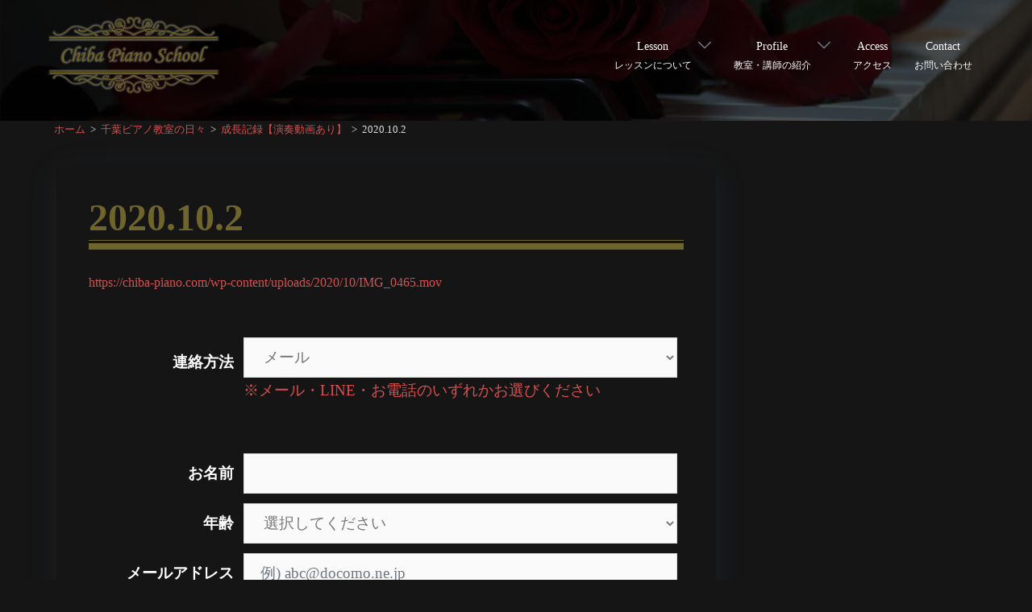

--- FILE ---
content_type: text/html; charset=UTF-8
request_url: https://chiba-piano.com/blog/20201002-1382/img_0465
body_size: 19798
content:
<!DOCTYPE html>
<html dir="ltr" lang="ja" prefix="og: https://ogp.me/ns#">
<head>
<meta charset="UTF-8">
<meta name="viewport" content="width=device-width, initial-scale=1">
<!--
-->
<!-- Google tag (gtag.js) --><script async src="https://www.googletagmanager.com/gtag/js?id=UA-159283914-1"></script><script>window.dataLayer = window.dataLayer || [];function gtag(){dataLayer.push(arguments);}gtag('js', new Date());gtag('config', 'UA-159283914-1');</script>
<title>2020.10.2 | 小倉北区 ピアノ教室『千葉ピアノ教室』</title>
	<style>img:is([sizes="auto" i], [sizes^="auto," i]) { contain-intrinsic-size: 3000px 1500px }</style>
	
		<!-- All in One SEO 4.9.1 - aioseo.com -->
	<meta name="robots" content="max-image-preview:large" />
	<meta name="author" content="管理者"/>
	<meta name="google-site-verification" content="uj7RGFx-n_WMNsd43C2FmpOjxVT_kaxbHtMYJ2Ff8lg" />
	<link rel="canonical" href="https://chiba-piano.com/blog/20201002-1382/img_0465" />
	<meta name="generator" content="All in One SEO (AIOSEO) 4.9.1" />
		<meta property="og:locale" content="ja_JP" />
		<meta property="og:site_name" content="小倉北区 ピアノ教室『千葉ピアノ教室』 | 北九州市小倉北区(西小倉小学校すぐそば)にあるピアノ教室です" />
		<meta property="og:type" content="article" />
		<meta property="og:title" content="2020.10.2 | 小倉北区 ピアノ教室『千葉ピアノ教室』" />
		<meta property="og:url" content="https://chiba-piano.com/blog/20201002-1382/img_0465" />
		<meta property="article:published_time" content="2020-10-03T13:47:19+00:00" />
		<meta property="article:modified_time" content="2020-10-03T13:48:00+00:00" />
		<meta name="twitter:card" content="summary_large_image" />
		<meta name="twitter:title" content="2020.10.2 | 小倉北区 ピアノ教室『千葉ピアノ教室』" />
		<script type="application/ld+json" class="aioseo-schema">
			{"@context":"https:\/\/schema.org","@graph":[{"@type":"BreadcrumbList","@id":"https:\/\/chiba-piano.com\/blog\/20201002-1382\/img_0465#breadcrumblist","itemListElement":[{"@type":"ListItem","@id":"https:\/\/chiba-piano.com#listItem","position":1,"name":"\u30db\u30fc\u30e0","item":"https:\/\/chiba-piano.com","nextItem":{"@type":"ListItem","@id":"https:\/\/chiba-piano.com\/blog\/20201002-1382\/img_0465#listItem","name":"2020.10.2"}},{"@type":"ListItem","@id":"https:\/\/chiba-piano.com\/blog\/20201002-1382\/img_0465#listItem","position":2,"name":"2020.10.2","previousItem":{"@type":"ListItem","@id":"https:\/\/chiba-piano.com#listItem","name":"\u30db\u30fc\u30e0"}}]},{"@type":"ItemPage","@id":"https:\/\/chiba-piano.com\/blog\/20201002-1382\/img_0465#itempage","url":"https:\/\/chiba-piano.com\/blog\/20201002-1382\/img_0465","name":"2020.10.2 | \u5c0f\u5009\u5317\u533a \u30d4\u30a2\u30ce\u6559\u5ba4\u300e\u5343\u8449\u30d4\u30a2\u30ce\u6559\u5ba4\u300f","inLanguage":"ja","isPartOf":{"@id":"https:\/\/chiba-piano.com\/#website"},"breadcrumb":{"@id":"https:\/\/chiba-piano.com\/blog\/20201002-1382\/img_0465#breadcrumblist"},"author":{"@id":"https:\/\/chiba-piano.com\/blog\/author\/xxxchibaadmvenoa#author"},"creator":{"@id":"https:\/\/chiba-piano.com\/blog\/author\/xxxchibaadmvenoa#author"},"datePublished":"2020-10-03T22:47:19+09:00","dateModified":"2020-10-03T22:48:00+09:00"},{"@type":"Organization","@id":"https:\/\/chiba-piano.com\/#organization","name":"\u5343\u8449\u30d4\u30a2\u30ce\u6559\u5ba4","description":"\u5317\u4e5d\u5dde\u5e02\u5c0f\u5009\u5317\u533a\u306e\u30d4\u30a2\u30ce\u6559\u5ba4\u300e\u5343\u8449\u30d4\u30a2\u30ce\u6559\u5ba4\u300f\u306f\u3001\u5c31\u5b66\u524d\u306e\u304a\u5b50\u69d8\u304b\u3089\u5927\u4eba\u30fb\u30b7\u30cb\u30a2\u307e\u3067\u3092\u5bfe\u8c61\u306b\u30aa\u30fc\u30c0\u30fc\u30e1\u30a4\u30c9\u500b\u4eba\u30ec\u30c3\u30b9\u30f3\u3092\u884c\u3046\u5317\u4e5d\u5dde\u306e\u5c0f\u5009\u5317\u533a\u306b\u3042\u308b\u30d4\u30a2\u30ce\u6559\u5ba4\u3067\u3059\u3002\u7530\u753a\u30fb\u7aea\u753a\u30fb\u5927\u624b\u753a\u30fb\u91d1\u7530\u304c\u5f92\u6b69\u570f\u5185(\u897f\u5c0f\u5009\u5c0f\u5b66\u6821\u3059\u3050\u305d\u3070)\u3002\u30ea\u30c8\u30df\u30c3\u30af\u3001\u30bd\u30eb\u30d5\u30a7\u30fc\u30b8\u30e5\u3001\u97f3\u697d\u53f2\u306b\u5bfe\u5fdc\u3002\u4f53\u9a13\u30ec\u30c3\u30b9\u30f3\u3082\u3054\u3056\u3044\u307e\u3059\u3002","url":"https:\/\/chiba-piano.com\/","logo":{"@type":"ImageObject","url":"https:\/\/chiba-piano.com\/wp-content\/uploads\/2020\/02\/logo.png","@id":"https:\/\/chiba-piano.com\/blog\/20201002-1382\/img_0465\/#organizationLogo","width":212,"height":97,"caption":"\u5343\u8449\u30d4\u30a2\u30ce\u6559\u5ba4"},"image":{"@id":"https:\/\/chiba-piano.com\/blog\/20201002-1382\/img_0465\/#organizationLogo"}},{"@type":"Person","@id":"https:\/\/chiba-piano.com\/blog\/author\/xxxchibaadmvenoa#author","url":"https:\/\/chiba-piano.com\/blog\/author\/xxxchibaadmvenoa","name":"\u7ba1\u7406\u8005"},{"@type":"WebSite","@id":"https:\/\/chiba-piano.com\/#website","url":"https:\/\/chiba-piano.com\/","name":"\u5343\u8449\u30d4\u30a2\u30ce\u6559\u5ba4\u266a\u798f\u5ca1\u770c\u5317\u4e5d\u5dde\u5e02\u5c0f\u5009\u5317\u533a\u7530\u753a","alternateName":"\u5343\u8449\u30d4\u30a2\u30ce\u6559\u5ba4\u266a\u5c0f\u5009\u5317\u533a\u306e\u30d4\u30a2\u30ce\u6559\u5ba4","description":"\u5317\u4e5d\u5dde\u5e02\u5c0f\u5009\u5317\u533a(\u897f\u5c0f\u5009\u5c0f\u5b66\u6821\u3059\u3050\u305d\u3070)\u306b\u3042\u308b\u30d4\u30a2\u30ce\u6559\u5ba4\u3067\u3059","inLanguage":"ja","publisher":{"@id":"https:\/\/chiba-piano.com\/#organization"}}]}
		</script>
		<!-- All in One SEO -->

<link rel='dns-prefetch' href='//challenges.cloudflare.com' />
<link rel='dns-prefetch' href='//fonts.googleapis.com' />
<link rel='stylesheet' id='vkExUnit_common_style-css' href='https://chiba-piano.com/wp-content/plugins/vk-all-in-one-expansion-unit/assets/css/vkExUnit_style.css?ver=9.112.4.0' type='text/css' media='all' />
<style id='vkExUnit_common_style-inline-css' type='text/css'>
:root {--ver_page_top_button_url:url(https://chiba-piano.com/wp-content/plugins/vk-all-in-one-expansion-unit/assets/images/to-top-btn-icon.svg);}@font-face {font-weight: normal;font-style: normal;font-family: "vk_sns";src: url("https://chiba-piano.com/wp-content/plugins/vk-all-in-one-expansion-unit/inc/sns/icons/fonts/vk_sns.eot?-bq20cj");src: url("https://chiba-piano.com/wp-content/plugins/vk-all-in-one-expansion-unit/inc/sns/icons/fonts/vk_sns.eot?#iefix-bq20cj") format("embedded-opentype"),url("https://chiba-piano.com/wp-content/plugins/vk-all-in-one-expansion-unit/inc/sns/icons/fonts/vk_sns.woff?-bq20cj") format("woff"),url("https://chiba-piano.com/wp-content/plugins/vk-all-in-one-expansion-unit/inc/sns/icons/fonts/vk_sns.ttf?-bq20cj") format("truetype"),url("https://chiba-piano.com/wp-content/plugins/vk-all-in-one-expansion-unit/inc/sns/icons/fonts/vk_sns.svg?-bq20cj#vk_sns") format("svg");}
.veu_promotion-alert__content--text {border: 1px solid rgba(0,0,0,0.125);padding: 0.5em 1em;border-radius: var(--vk-size-radius);margin-bottom: var(--vk-margin-block-bottom);font-size: 0.875rem;}/* Alert Content部分に段落タグを入れた場合に最後の段落の余白を0にする */.veu_promotion-alert__content--text p:last-of-type{margin-bottom:0;margin-top: 0;}
</style>
<link rel='stylesheet' id='sydney-bootstrap-css' href='https://chiba-piano.com/wp-content/themes/sydney/css/bootstrap/bootstrap.min.css?ver=1' type='text/css' media='all' />
<link rel='stylesheet' id='wp-block-library-css' href='https://chiba-piano.com/wp-includes/css/dist/block-library/style.min.css?ver=6.8.3' type='text/css' media='all' />
<style id='wp-block-library-inline-css' type='text/css'>
.wp-block-image.is-style-sydney-rounded img { border-radius:30px; }
.wp-block-gallery.is-style-sydney-rounded img { border-radius:30px; }
</style>
<link rel='stylesheet' id='aioseo/css/src/vue/standalone/blocks/table-of-contents/global.scss-css' href='https://chiba-piano.com/wp-content/plugins/all-in-one-seo-pack/dist/Lite/assets/css/table-of-contents/global.e90f6d47.css?ver=4.9.1' type='text/css' media='all' />
<style id='global-styles-inline-css' type='text/css'>
:root{--wp--preset--aspect-ratio--square: 1;--wp--preset--aspect-ratio--4-3: 4/3;--wp--preset--aspect-ratio--3-4: 3/4;--wp--preset--aspect-ratio--3-2: 3/2;--wp--preset--aspect-ratio--2-3: 2/3;--wp--preset--aspect-ratio--16-9: 16/9;--wp--preset--aspect-ratio--9-16: 9/16;--wp--preset--color--black: #000000;--wp--preset--color--cyan-bluish-gray: #abb8c3;--wp--preset--color--white: #ffffff;--wp--preset--color--pale-pink: #f78da7;--wp--preset--color--vivid-red: #cf2e2e;--wp--preset--color--luminous-vivid-orange: #ff6900;--wp--preset--color--luminous-vivid-amber: #fcb900;--wp--preset--color--light-green-cyan: #7bdcb5;--wp--preset--color--vivid-green-cyan: #00d084;--wp--preset--color--pale-cyan-blue: #8ed1fc;--wp--preset--color--vivid-cyan-blue: #0693e3;--wp--preset--color--vivid-purple: #9b51e0;--wp--preset--color--global-color-1: var(--sydney-global-color-1);--wp--preset--color--global-color-2: var(--sydney-global-color-2);--wp--preset--color--global-color-3: var(--sydney-global-color-3);--wp--preset--color--global-color-4: var(--sydney-global-color-4);--wp--preset--color--global-color-5: var(--sydney-global-color-5);--wp--preset--color--global-color-6: var(--sydney-global-color-6);--wp--preset--color--global-color-7: var(--sydney-global-color-7);--wp--preset--color--global-color-8: var(--sydney-global-color-8);--wp--preset--color--global-color-9: var(--sydney-global-color-9);--wp--preset--gradient--vivid-cyan-blue-to-vivid-purple: linear-gradient(135deg,rgba(6,147,227,1) 0%,rgb(155,81,224) 100%);--wp--preset--gradient--light-green-cyan-to-vivid-green-cyan: linear-gradient(135deg,rgb(122,220,180) 0%,rgb(0,208,130) 100%);--wp--preset--gradient--luminous-vivid-amber-to-luminous-vivid-orange: linear-gradient(135deg,rgba(252,185,0,1) 0%,rgba(255,105,0,1) 100%);--wp--preset--gradient--luminous-vivid-orange-to-vivid-red: linear-gradient(135deg,rgba(255,105,0,1) 0%,rgb(207,46,46) 100%);--wp--preset--gradient--very-light-gray-to-cyan-bluish-gray: linear-gradient(135deg,rgb(238,238,238) 0%,rgb(169,184,195) 100%);--wp--preset--gradient--cool-to-warm-spectrum: linear-gradient(135deg,rgb(74,234,220) 0%,rgb(151,120,209) 20%,rgb(207,42,186) 40%,rgb(238,44,130) 60%,rgb(251,105,98) 80%,rgb(254,248,76) 100%);--wp--preset--gradient--blush-light-purple: linear-gradient(135deg,rgb(255,206,236) 0%,rgb(152,150,240) 100%);--wp--preset--gradient--blush-bordeaux: linear-gradient(135deg,rgb(254,205,165) 0%,rgb(254,45,45) 50%,rgb(107,0,62) 100%);--wp--preset--gradient--luminous-dusk: linear-gradient(135deg,rgb(255,203,112) 0%,rgb(199,81,192) 50%,rgb(65,88,208) 100%);--wp--preset--gradient--pale-ocean: linear-gradient(135deg,rgb(255,245,203) 0%,rgb(182,227,212) 50%,rgb(51,167,181) 100%);--wp--preset--gradient--electric-grass: linear-gradient(135deg,rgb(202,248,128) 0%,rgb(113,206,126) 100%);--wp--preset--gradient--midnight: linear-gradient(135deg,rgb(2,3,129) 0%,rgb(40,116,252) 100%);--wp--preset--font-size--small: 13px;--wp--preset--font-size--medium: 20px;--wp--preset--font-size--large: 36px;--wp--preset--font-size--x-large: 42px;--wp--preset--spacing--20: 10px;--wp--preset--spacing--30: 20px;--wp--preset--spacing--40: 30px;--wp--preset--spacing--50: clamp(30px, 5vw, 60px);--wp--preset--spacing--60: clamp(30px, 7vw, 80px);--wp--preset--spacing--70: clamp(50px, 7vw, 100px);--wp--preset--spacing--80: clamp(50px, 10vw, 120px);--wp--preset--shadow--natural: 6px 6px 9px rgba(0, 0, 0, 0.2);--wp--preset--shadow--deep: 12px 12px 50px rgba(0, 0, 0, 0.4);--wp--preset--shadow--sharp: 6px 6px 0px rgba(0, 0, 0, 0.2);--wp--preset--shadow--outlined: 6px 6px 0px -3px rgba(255, 255, 255, 1), 6px 6px rgba(0, 0, 0, 1);--wp--preset--shadow--crisp: 6px 6px 0px rgba(0, 0, 0, 1);}:root { --wp--style--global--content-size: 740px;--wp--style--global--wide-size: 1140px; }:where(body) { margin: 0; }.wp-site-blocks { padding-top: var(--wp--style--root--padding-top); padding-bottom: var(--wp--style--root--padding-bottom); }.has-global-padding { padding-right: var(--wp--style--root--padding-right); padding-left: var(--wp--style--root--padding-left); }.has-global-padding > .alignfull { margin-right: calc(var(--wp--style--root--padding-right) * -1); margin-left: calc(var(--wp--style--root--padding-left) * -1); }.has-global-padding :where(:not(.alignfull.is-layout-flow) > .has-global-padding:not(.wp-block-block, .alignfull)) { padding-right: 0; padding-left: 0; }.has-global-padding :where(:not(.alignfull.is-layout-flow) > .has-global-padding:not(.wp-block-block, .alignfull)) > .alignfull { margin-left: 0; margin-right: 0; }.wp-site-blocks > .alignleft { float: left; margin-right: 2em; }.wp-site-blocks > .alignright { float: right; margin-left: 2em; }.wp-site-blocks > .aligncenter { justify-content: center; margin-left: auto; margin-right: auto; }:where(.wp-site-blocks) > * { margin-block-start: 24px; margin-block-end: 0; }:where(.wp-site-blocks) > :first-child { margin-block-start: 0; }:where(.wp-site-blocks) > :last-child { margin-block-end: 0; }:root { --wp--style--block-gap: 24px; }:root :where(.is-layout-flow) > :first-child{margin-block-start: 0;}:root :where(.is-layout-flow) > :last-child{margin-block-end: 0;}:root :where(.is-layout-flow) > *{margin-block-start: 24px;margin-block-end: 0;}:root :where(.is-layout-constrained) > :first-child{margin-block-start: 0;}:root :where(.is-layout-constrained) > :last-child{margin-block-end: 0;}:root :where(.is-layout-constrained) > *{margin-block-start: 24px;margin-block-end: 0;}:root :where(.is-layout-flex){gap: 24px;}:root :where(.is-layout-grid){gap: 24px;}.is-layout-flow > .alignleft{float: left;margin-inline-start: 0;margin-inline-end: 2em;}.is-layout-flow > .alignright{float: right;margin-inline-start: 2em;margin-inline-end: 0;}.is-layout-flow > .aligncenter{margin-left: auto !important;margin-right: auto !important;}.is-layout-constrained > .alignleft{float: left;margin-inline-start: 0;margin-inline-end: 2em;}.is-layout-constrained > .alignright{float: right;margin-inline-start: 2em;margin-inline-end: 0;}.is-layout-constrained > .aligncenter{margin-left: auto !important;margin-right: auto !important;}.is-layout-constrained > :where(:not(.alignleft):not(.alignright):not(.alignfull)){max-width: var(--wp--style--global--content-size);margin-left: auto !important;margin-right: auto !important;}.is-layout-constrained > .alignwide{max-width: var(--wp--style--global--wide-size);}body .is-layout-flex{display: flex;}.is-layout-flex{flex-wrap: wrap;align-items: center;}.is-layout-flex > :is(*, div){margin: 0;}body .is-layout-grid{display: grid;}.is-layout-grid > :is(*, div){margin: 0;}body{--wp--style--root--padding-top: 0px;--wp--style--root--padding-right: 0px;--wp--style--root--padding-bottom: 0px;--wp--style--root--padding-left: 0px;}a:where(:not(.wp-element-button)){text-decoration: underline;}:root :where(.wp-element-button, .wp-block-button__link){background-color: #32373c;border-width: 0;color: #fff;font-family: inherit;font-size: inherit;line-height: inherit;padding: calc(0.667em + 2px) calc(1.333em + 2px);text-decoration: none;}.has-black-color{color: var(--wp--preset--color--black) !important;}.has-cyan-bluish-gray-color{color: var(--wp--preset--color--cyan-bluish-gray) !important;}.has-white-color{color: var(--wp--preset--color--white) !important;}.has-pale-pink-color{color: var(--wp--preset--color--pale-pink) !important;}.has-vivid-red-color{color: var(--wp--preset--color--vivid-red) !important;}.has-luminous-vivid-orange-color{color: var(--wp--preset--color--luminous-vivid-orange) !important;}.has-luminous-vivid-amber-color{color: var(--wp--preset--color--luminous-vivid-amber) !important;}.has-light-green-cyan-color{color: var(--wp--preset--color--light-green-cyan) !important;}.has-vivid-green-cyan-color{color: var(--wp--preset--color--vivid-green-cyan) !important;}.has-pale-cyan-blue-color{color: var(--wp--preset--color--pale-cyan-blue) !important;}.has-vivid-cyan-blue-color{color: var(--wp--preset--color--vivid-cyan-blue) !important;}.has-vivid-purple-color{color: var(--wp--preset--color--vivid-purple) !important;}.has-global-color-1-color{color: var(--wp--preset--color--global-color-1) !important;}.has-global-color-2-color{color: var(--wp--preset--color--global-color-2) !important;}.has-global-color-3-color{color: var(--wp--preset--color--global-color-3) !important;}.has-global-color-4-color{color: var(--wp--preset--color--global-color-4) !important;}.has-global-color-5-color{color: var(--wp--preset--color--global-color-5) !important;}.has-global-color-6-color{color: var(--wp--preset--color--global-color-6) !important;}.has-global-color-7-color{color: var(--wp--preset--color--global-color-7) !important;}.has-global-color-8-color{color: var(--wp--preset--color--global-color-8) !important;}.has-global-color-9-color{color: var(--wp--preset--color--global-color-9) !important;}.has-black-background-color{background-color: var(--wp--preset--color--black) !important;}.has-cyan-bluish-gray-background-color{background-color: var(--wp--preset--color--cyan-bluish-gray) !important;}.has-white-background-color{background-color: var(--wp--preset--color--white) !important;}.has-pale-pink-background-color{background-color: var(--wp--preset--color--pale-pink) !important;}.has-vivid-red-background-color{background-color: var(--wp--preset--color--vivid-red) !important;}.has-luminous-vivid-orange-background-color{background-color: var(--wp--preset--color--luminous-vivid-orange) !important;}.has-luminous-vivid-amber-background-color{background-color: var(--wp--preset--color--luminous-vivid-amber) !important;}.has-light-green-cyan-background-color{background-color: var(--wp--preset--color--light-green-cyan) !important;}.has-vivid-green-cyan-background-color{background-color: var(--wp--preset--color--vivid-green-cyan) !important;}.has-pale-cyan-blue-background-color{background-color: var(--wp--preset--color--pale-cyan-blue) !important;}.has-vivid-cyan-blue-background-color{background-color: var(--wp--preset--color--vivid-cyan-blue) !important;}.has-vivid-purple-background-color{background-color: var(--wp--preset--color--vivid-purple) !important;}.has-global-color-1-background-color{background-color: var(--wp--preset--color--global-color-1) !important;}.has-global-color-2-background-color{background-color: var(--wp--preset--color--global-color-2) !important;}.has-global-color-3-background-color{background-color: var(--wp--preset--color--global-color-3) !important;}.has-global-color-4-background-color{background-color: var(--wp--preset--color--global-color-4) !important;}.has-global-color-5-background-color{background-color: var(--wp--preset--color--global-color-5) !important;}.has-global-color-6-background-color{background-color: var(--wp--preset--color--global-color-6) !important;}.has-global-color-7-background-color{background-color: var(--wp--preset--color--global-color-7) !important;}.has-global-color-8-background-color{background-color: var(--wp--preset--color--global-color-8) !important;}.has-global-color-9-background-color{background-color: var(--wp--preset--color--global-color-9) !important;}.has-black-border-color{border-color: var(--wp--preset--color--black) !important;}.has-cyan-bluish-gray-border-color{border-color: var(--wp--preset--color--cyan-bluish-gray) !important;}.has-white-border-color{border-color: var(--wp--preset--color--white) !important;}.has-pale-pink-border-color{border-color: var(--wp--preset--color--pale-pink) !important;}.has-vivid-red-border-color{border-color: var(--wp--preset--color--vivid-red) !important;}.has-luminous-vivid-orange-border-color{border-color: var(--wp--preset--color--luminous-vivid-orange) !important;}.has-luminous-vivid-amber-border-color{border-color: var(--wp--preset--color--luminous-vivid-amber) !important;}.has-light-green-cyan-border-color{border-color: var(--wp--preset--color--light-green-cyan) !important;}.has-vivid-green-cyan-border-color{border-color: var(--wp--preset--color--vivid-green-cyan) !important;}.has-pale-cyan-blue-border-color{border-color: var(--wp--preset--color--pale-cyan-blue) !important;}.has-vivid-cyan-blue-border-color{border-color: var(--wp--preset--color--vivid-cyan-blue) !important;}.has-vivid-purple-border-color{border-color: var(--wp--preset--color--vivid-purple) !important;}.has-global-color-1-border-color{border-color: var(--wp--preset--color--global-color-1) !important;}.has-global-color-2-border-color{border-color: var(--wp--preset--color--global-color-2) !important;}.has-global-color-3-border-color{border-color: var(--wp--preset--color--global-color-3) !important;}.has-global-color-4-border-color{border-color: var(--wp--preset--color--global-color-4) !important;}.has-global-color-5-border-color{border-color: var(--wp--preset--color--global-color-5) !important;}.has-global-color-6-border-color{border-color: var(--wp--preset--color--global-color-6) !important;}.has-global-color-7-border-color{border-color: var(--wp--preset--color--global-color-7) !important;}.has-global-color-8-border-color{border-color: var(--wp--preset--color--global-color-8) !important;}.has-global-color-9-border-color{border-color: var(--wp--preset--color--global-color-9) !important;}.has-vivid-cyan-blue-to-vivid-purple-gradient-background{background: var(--wp--preset--gradient--vivid-cyan-blue-to-vivid-purple) !important;}.has-light-green-cyan-to-vivid-green-cyan-gradient-background{background: var(--wp--preset--gradient--light-green-cyan-to-vivid-green-cyan) !important;}.has-luminous-vivid-amber-to-luminous-vivid-orange-gradient-background{background: var(--wp--preset--gradient--luminous-vivid-amber-to-luminous-vivid-orange) !important;}.has-luminous-vivid-orange-to-vivid-red-gradient-background{background: var(--wp--preset--gradient--luminous-vivid-orange-to-vivid-red) !important;}.has-very-light-gray-to-cyan-bluish-gray-gradient-background{background: var(--wp--preset--gradient--very-light-gray-to-cyan-bluish-gray) !important;}.has-cool-to-warm-spectrum-gradient-background{background: var(--wp--preset--gradient--cool-to-warm-spectrum) !important;}.has-blush-light-purple-gradient-background{background: var(--wp--preset--gradient--blush-light-purple) !important;}.has-blush-bordeaux-gradient-background{background: var(--wp--preset--gradient--blush-bordeaux) !important;}.has-luminous-dusk-gradient-background{background: var(--wp--preset--gradient--luminous-dusk) !important;}.has-pale-ocean-gradient-background{background: var(--wp--preset--gradient--pale-ocean) !important;}.has-electric-grass-gradient-background{background: var(--wp--preset--gradient--electric-grass) !important;}.has-midnight-gradient-background{background: var(--wp--preset--gradient--midnight) !important;}.has-small-font-size{font-size: var(--wp--preset--font-size--small) !important;}.has-medium-font-size{font-size: var(--wp--preset--font-size--medium) !important;}.has-large-font-size{font-size: var(--wp--preset--font-size--large) !important;}.has-x-large-font-size{font-size: var(--wp--preset--font-size--x-large) !important;}
:root :where(.wp-block-pullquote){font-size: 1.5em;line-height: 1.6;}
</style>
<link rel='stylesheet' id='contact-form-7-css' href='https://chiba-piano.com/wp-content/plugins/contact-form-7/includes/css/styles.css?ver=6.1.3' type='text/css' media='all' />
<link rel='stylesheet' id='venobox-css-css' href='https://chiba-piano.com/wp-content/plugins/venobox-lightbox/css/venobox.min.css?ver=1.9.3' type='text/css' media='all' />
<link rel='stylesheet' id='parent-style-css' href='https://chiba-piano.com/wp-content/themes/sydney/style.css?ver=6.8.3' type='text/css' media='all' />
<link rel='stylesheet' id='sydney-google-fonts-css' href='https://fonts.googleapis.com/css2?family=Times+New+Roman%3Awght%40600&#038;display=swap&#038;ver=20250902' type='text/css' media='all' />
<link rel='stylesheet' id='sydney-style-css' href='https://chiba-piano.com/wp-content/themes/chiba-piano-school/style.css?ver=20230821' type='text/css' media='all' />
<!--[if lte IE 9]>
<link rel='stylesheet' id='sydney-ie9-css' href='https://chiba-piano.com/wp-content/themes/sydney/css/ie9.css?ver=20250902' type='text/css' media='all' />
<![endif]-->
<link rel='stylesheet' id='sydney-style-min-css' href='https://chiba-piano.com/wp-content/themes/sydney/css/styles.min.css?ver=20250404' type='text/css' media='all' />
<style id='sydney-style-min-inline-css' type='text/css'>
.woocommerce ul.products li.product{text-align:center;}html{scroll-behavior:smooth;}.header-image{background-size:cover;}.header-image{height:150px;}.site-header.fixed{position:absolute;}:root{--sydney-global-color-1:#d65050;--sydney-global-color-2:#b73d3d;--sydney-global-color-3:#233452;--sydney-global-color-4:#00102E;--sydney-global-color-5:#6d7685;--sydney-global-color-6:#00102E;--sydney-global-color-7:#F4F5F7;--sydney-global-color-8:#dbdbdb;--sydney-global-color-9:#ffffff;}.llms-student-dashboard .llms-button-secondary:hover,.llms-button-action:hover,.read-more-gt,.widget-area .widget_fp_social a,#mainnav ul li a:hover,.sydney_contact_info_widget span,.roll-team .team-content .name,.roll-team .team-item .team-pop .team-social li:hover a,.roll-infomation li.address:before,.roll-infomation li.phone:before,.roll-infomation li.email:before,.roll-testimonials .name,.roll-button.border,.roll-button:hover,.roll-icon-list .icon i,.roll-icon-list .content h3 a:hover,.roll-icon-box.white .content h3 a,.roll-icon-box .icon i,.roll-icon-box .content h3 a:hover,.switcher-container .switcher-icon a:focus,.go-top:hover,.hentry .meta-post a:hover,#mainnav > ul > li > a.active,#mainnav > ul > li > a:hover,button:hover,input[type="button"]:hover,input[type="reset"]:hover,input[type="submit"]:hover,.text-color,.social-menu-widget a,.social-menu-widget a:hover,.archive .team-social li a,a,h1 a,h2 a,h3 a,h4 a,h5 a,h6 a,.classic-alt .meta-post a,.single .hentry .meta-post a,.content-area.modern .hentry .meta-post span:before,.content-area.modern .post-cat{color:var(--sydney-global-color-1)}.llms-student-dashboard .llms-button-secondary,.llms-button-action,.woocommerce #respond input#submit,.woocommerce a.button,.woocommerce button.button,.woocommerce input.button,.project-filter li a.active,.project-filter li a:hover,.preloader .pre-bounce1,.preloader .pre-bounce2,.roll-team .team-item .team-pop,.roll-progress .progress-animate,.roll-socials li a:hover,.roll-project .project-item .project-pop,.roll-project .project-filter li.active,.roll-project .project-filter li:hover,.roll-button.light:hover,.roll-button.border:hover,.roll-button,.roll-icon-box.white .icon,.owl-theme .owl-controls .owl-page.active span,.owl-theme .owl-controls.clickable .owl-page:hover span,.go-top,.bottom .socials li:hover a,.sidebar .widget:before,.blog-pagination ul li.active,.blog-pagination ul li:hover a,.content-area .hentry:after,.text-slider .maintitle:after,.error-wrap #search-submit:hover,#mainnav .sub-menu li:hover > a,#mainnav ul li ul:after,button,input[type="button"],input[type="reset"],input[type="submit"],.panel-grid-cell .widget-title:after,.cart-amount{background-color:var(--sydney-global-color-1)}.llms-student-dashboard .llms-button-secondary,.llms-student-dashboard .llms-button-secondary:hover,.llms-button-action,.llms-button-action:hover,.roll-socials li a:hover,.roll-socials li a,.roll-button.light:hover,.roll-button.border,.roll-button,.roll-icon-list .icon,.roll-icon-box .icon,.owl-theme .owl-controls .owl-page span,.comment .comment-detail,.widget-tags .tag-list a:hover,.blog-pagination ul li,.error-wrap #search-submit:hover,textarea:focus,input[type="text"]:focus,input[type="password"]:focus,input[type="date"]:focus,input[type="number"]:focus,input[type="email"]:focus,input[type="url"]:focus,input[type="search"]:focus,input[type="tel"]:focus,button,input[type="button"],input[type="reset"],input[type="submit"],.archive .team-social li a{border-color:var(--sydney-global-color-1)}.sydney_contact_info_widget span{fill:var(--sydney-global-color-1);}.go-top:hover svg{stroke:var(--sydney-global-color-1);}.site-header.float-header{background-color:;}@media only screen and (max-width:1024px){.site-header{background-color:;}}#mainnav ul li a,#mainnav ul li::before{color:#ffffff}#mainnav .sub-menu li a{color:#ffffff}#mainnav .sub-menu li a{background:#1c1c1c}.text-slider .maintitle,.text-slider .subtitle{color:#ffffff}body{color:#ffffff}#secondary{background-color:#151515}#secondary,#secondary a:not(.wp-block-button__link){color:#dddddd}.btn-menu .sydney-svg-icon{fill:#fcfcfc}#mainnav ul li a:hover,.main-header #mainnav .menu > li > a:hover{color:#d65050}.overlay{background-color:#000000}.page-wrap{padding-top:0;}.page-wrap{padding-bottom:0;}@media only screen and (max-width:1025px){.mobile-slide{display:block;}.slide-item{background-image:none !important;}.header-slider{}.slide-item{height:auto !important;}.slide-inner{min-height:initial;}}.go-top.show{border-radius:2px;bottom:10px;}.go-top.position-right{right:5px;}.go-top.position-left{left:5px;}.go-top{background-color:;}.go-top:hover{background-color:#ffffff;}.go-top{color:#ffffff;}.go-top svg{stroke:#ffffff;}.go-top:hover{color:;}.go-top:hover svg{stroke:;}.go-top .sydney-svg-icon,.go-top .sydney-svg-icon svg{width:15px;height:15px;}.go-top{padding:10px;}@media (min-width:992px){.site-info{font-size:16px;}}@media (min-width:576px) and (max-width:991px){.site-info{font-size:16px;}}@media (max-width:575px){.site-info{font-size:16px;}}.site-info{border-top:0;}.footer-widgets-grid{gap:30px;}@media (min-width:992px){.footer-widgets-grid{padding-top:95px;padding-bottom:95px;}}@media (min-width:576px) and (max-width:991px){.footer-widgets-grid{padding-top:60px;padding-bottom:60px;}}@media (max-width:575px){.footer-widgets-grid{padding-top:60px;padding-bottom:60px;}}@media (min-width:992px){.sidebar-column .widget .widget-title{font-size:22px;}}@media (min-width:576px) and (max-width:991px){.sidebar-column .widget .widget-title{font-size:22px;}}@media (max-width:575px){.sidebar-column .widget .widget-title{font-size:22px;}}@media (min-width:992px){.footer-widgets{font-size:16px;}}@media (min-width:576px) and (max-width:991px){.footer-widgets{font-size:16px;}}@media (max-width:575px){.footer-widgets{font-size:16px;}}.footer-widgets{background-color:#263246;}.sidebar-column .widget .widget-title{color:;}.sidebar-column .widget h1,.sidebar-column .widget h2,.sidebar-column .widget h3,.sidebar-column .widget h4,.sidebar-column .widget h5,.sidebar-column .widget h6{color:;}.sidebar-column .widget{color:#dddddd;}#sidebar-footer .widget a{color:;}#sidebar-footer .widget a:hover{color:;}.site-footer{background-color:#1d2738;}.site-info,.site-info a{color:#868990;}.site-info .sydney-svg-icon svg{fill:#868990;}.site-info{padding-top:20px;padding-bottom:20px;}@media (min-width:992px){button,.roll-button,a.button,.wp-block-button__link,.wp-block-button.is-style-outline a,input[type="button"],input[type="reset"],input[type="submit"]{padding-top:12px;padding-bottom:12px;}}@media (min-width:576px) and (max-width:991px){button,.roll-button,a.button,.wp-block-button__link,.wp-block-button.is-style-outline a,input[type="button"],input[type="reset"],input[type="submit"]{padding-top:12px;padding-bottom:12px;}}@media (max-width:575px){button,.roll-button,a.button,.wp-block-button__link,.wp-block-button.is-style-outline a,input[type="button"],input[type="reset"],input[type="submit"]{padding-top:12px;padding-bottom:12px;}}@media (min-width:992px){button,.roll-button,a.button,.wp-block-button__link,.wp-block-button.is-style-outline a,input[type="button"],input[type="reset"],input[type="submit"]{padding-left:35px;padding-right:35px;}}@media (min-width:576px) and (max-width:991px){button,.roll-button,a.button,.wp-block-button__link,.wp-block-button.is-style-outline a,input[type="button"],input[type="reset"],input[type="submit"]{padding-left:35px;padding-right:35px;}}@media (max-width:575px){button,.roll-button,a.button,.wp-block-button__link,.wp-block-button.is-style-outline a,input[type="button"],input[type="reset"],input[type="submit"]{padding-left:35px;padding-right:35px;}}button,.roll-button,a.button,.wp-block-button__link,input[type="button"],input[type="reset"],input[type="submit"]{border-radius:0;}@media (min-width:992px){button,.roll-button,a.button,.wp-block-button__link,input[type="button"],input[type="reset"],input[type="submit"]{font-size:14px;}}@media (min-width:576px) and (max-width:991px){button,.roll-button,a.button,.wp-block-button__link,input[type="button"],input[type="reset"],input[type="submit"]{font-size:14px;}}@media (max-width:575px){button,.roll-button,a.button,.wp-block-button__link,input[type="button"],input[type="reset"],input[type="submit"]{font-size:14px;}}button,.roll-button,a.button,.wp-block-button__link,input[type="button"],input[type="reset"],input[type="submit"]{text-transform:uppercase;}button,.wp-element-button,div.wpforms-container-full:not(.wpforms-block) .wpforms-form input[type=submit],div.wpforms-container-full:not(.wpforms-block) .wpforms-form button[type=submit],div.wpforms-container-full:not(.wpforms-block) .wpforms-form .wpforms-page-button,.roll-button,a.button,.wp-block-button__link,input[type="button"],input[type="reset"],input[type="submit"]{background-color:;}button:hover,.wp-element-button:hover,div.wpforms-container-full:not(.wpforms-block) .wpforms-form input[type=submit]:hover,div.wpforms-container-full:not(.wpforms-block) .wpforms-form button[type=submit]:hover,div.wpforms-container-full:not(.wpforms-block) .wpforms-form .wpforms-page-button:hover,.roll-button:hover,a.button:hover,.wp-block-button__link:hover,input[type="button"]:hover,input[type="reset"]:hover,input[type="submit"]:hover{background-color:;}button,#sidebar-footer a.wp-block-button__link,.wp-element-button,div.wpforms-container-full:not(.wpforms-block) .wpforms-form input[type=submit],div.wpforms-container-full:not(.wpforms-block) .wpforms-form button[type=submit],div.wpforms-container-full:not(.wpforms-block) .wpforms-form .wpforms-page-button,.checkout-button.button,a.button,.wp-block-button__link,input[type="button"],input[type="reset"],input[type="submit"]{color:;}button:hover,#sidebar-footer .wp-block-button__link:hover,.wp-element-button:hover,div.wpforms-container-full:not(.wpforms-block) .wpforms-form input[type=submit]:hover,div.wpforms-container-full:not(.wpforms-block) .wpforms-form button[type=submit]:hover,div.wpforms-container-full:not(.wpforms-block) .wpforms-form .wpforms-page-button:hover,.roll-button:hover,a.button:hover,.wp-block-button__link:hover,input[type="button"]:hover,input[type="reset"]:hover,input[type="submit"]:hover{color:;}.is-style-outline .wp-block-button__link,div.wpforms-container-full:not(.wpforms-block) .wpforms-form input[type=submit],div.wpforms-container-full:not(.wpforms-block) .wpforms-form button[type=submit],div.wpforms-container-full:not(.wpforms-block) .wpforms-form .wpforms-page-button,.roll-button,.wp-block-button__link.is-style-outline,button,a.button,.wp-block-button__link,input[type="button"],input[type="reset"],input[type="submit"]{border-color:;}button:hover,div.wpforms-container-full:not(.wpforms-block) .wpforms-form input[type=submit]:hover,div.wpforms-container-full:not(.wpforms-block) .wpforms-form button[type=submit]:hover,div.wpforms-container-full:not(.wpforms-block) .wpforms-form .wpforms-page-button:hover,.roll-button:hover,a.button:hover,.wp-block-button__link:hover,input[type="button"]:hover,input[type="reset"]:hover,input[type="submit"]:hover{border-color:;}.posts-layout .list-image{width:30%;}.posts-layout .list-content{width:70%;}.content-area:not(.layout4):not(.layout6) .posts-layout .entry-thumb{margin:0 0 24px 0;}.layout4 .entry-thumb,.layout6 .entry-thumb{margin:0 24px 0 0;}.layout6 article:nth-of-type(even) .list-image .entry-thumb{margin:0 0 0 24px;}.posts-layout .entry-header{margin-bottom:24px;}.posts-layout .entry-meta.below-excerpt{margin:50px 0 0;}.posts-layout .entry-meta.above-title{margin:0 0 50px;}.single .entry-header .entry-title{color:#70642d;}.single .entry-header .entry-meta,.single .entry-header .entry-meta a{color:;}@media (min-width:992px){.single .entry-meta{font-size:12px;}}@media (min-width:576px) and (max-width:991px){.single .entry-meta{font-size:12px;}}@media (max-width:575px){.single .entry-meta{font-size:12px;}}@media (min-width:992px){.single .entry-header .entry-title{font-size:48px;}}@media (min-width:576px) and (max-width:991px){.single .entry-header .entry-title{font-size:32px;}}@media (max-width:575px){.single .entry-header .entry-title{font-size:32px;}}.posts-layout .entry-post{color:#ffffff;}.posts-layout .entry-title a{color:#e64e4e;}.posts-layout .author,.posts-layout .entry-meta a{color:#6d7685;}@media (min-width:992px){.posts-layout .entry-post{font-size:16px;}}@media (min-width:576px) and (max-width:991px){.posts-layout .entry-post{font-size:16px;}}@media (max-width:575px){.posts-layout .entry-post{font-size:16px;}}@media (min-width:992px){.posts-layout .entry-meta{font-size:12px;}}@media (min-width:576px) and (max-width:991px){.posts-layout .entry-meta{font-size:12px;}}@media (max-width:575px){.posts-layout .entry-meta{font-size:12px;}}@media (min-width:992px){.posts-layout .entry-title{font-size:32px;}}@media (min-width:576px) and (max-width:991px){.posts-layout .entry-title{font-size:32px;}}@media (max-width:575px){.posts-layout .entry-title{font-size:32px;}}.single .entry-header{margin-bottom:40px;}.single .entry-thumb{margin-bottom:40px;}.single .entry-meta-above{margin-bottom:24px;}.single .entry-meta-below{margin-top:24px;}@media (min-width:992px){.custom-logo-link img{max-width:100px;}}@media (min-width:576px) and (max-width:991px){.custom-logo-link img{max-width:100px;}}@media (max-width:575px){.custom-logo-link img{max-width:100px;}}.top-header-row,.site-header-inner,.bottom-header-inner{border-bottom:0 solid rgba(255,255,255,0.1);}.main-header,.bottom-header-row{border:0;}.top-header-row{border-bottom:1px solid rgba(255,255,255,0.1);}.main-header:not(.sticky-active),.header-search-form{background-color:rgba(21,21,21,0);}.main-header.sticky-active{background-color:;}.main-header .site-title a,.main-header .site-description,.main-header #mainnav .menu > li > a,#mainnav .nav-menu > li > a,.main-header .header-contact a{color:;}.main-header .sydney-svg-icon svg,.main-header .dropdown-symbol .sydney-svg-icon svg{fill:;}.sticky-active .main-header .site-title a,.sticky-active .main-header .site-description,.sticky-active .main-header #mainnav .menu > li > a,.sticky-active .main-header .header-contact a,.sticky-active .main-header .logout-link,.sticky-active .main-header .html-item,.sticky-active .main-header .sydney-login-toggle{color:;}.sticky-active .main-header .sydney-svg-icon svg,.sticky-active .main-header .dropdown-symbol .sydney-svg-icon svg{fill:;}.bottom-header-row{background-color:;}.bottom-header-row,.bottom-header-row .header-contact a,.bottom-header-row #mainnav .menu > li > a{color:;}.bottom-header-row #mainnav .menu > li > a:hover{color:;}.bottom-header-row .header-item svg,.dropdown-symbol .sydney-svg-icon svg{fill:;}.main-header .site-header-inner,.main-header .top-header-row{padding-top:16px;padding-bottom:16px;}.bottom-header-inner{padding-top:15px;padding-bottom:15px;}.bottom-header-row #mainnav ul ul li,.main-header #mainnav ul ul li{background-color:#151515;}.bottom-header-row #mainnav ul ul li a,.bottom-header-row #mainnav ul ul li:hover a,.main-header #mainnav ul ul li:hover a,.main-header #mainnav ul ul li a{color:;}.bottom-header-row #mainnav ul ul li svg,.main-header #mainnav ul ul li svg{fill:;}.header-item .sydney-svg-icon{width:px;height:px;}.header-item .sydney-svg-icon svg{max-height:-2px;}.header-search-form{background-color:;}#mainnav .sub-menu li:hover>a,.main-header #mainnav ul ul li:hover>a{color:;}.main-header-cart .count-number{color:;}.main-header-cart .widget_shopping_cart .widgettitle:after,.main-header-cart .widget_shopping_cart .woocommerce-mini-cart__buttons:before{background-color:;}.sydney-offcanvas-menu .mainnav ul li,.mobile-header-item.offcanvas-items,.mobile-header-item.offcanvas-items .social-profile{text-align:left;}.sydney-offcanvas-menu #mainnav ul li{text-align:left;}.sydney-offcanvas-menu #mainnav ul ul a{color:;}.sydney-offcanvas-menu #mainnav > div > ul > li > a{font-size:18px;}.sydney-offcanvas-menu #mainnav ul ul li a{font-size:16px;}.sydney-offcanvas-menu .mainnav a{padding:10px 0;}#masthead-mobile{background-color:;}#masthead-mobile .site-description,#masthead-mobile a:not(.button){color:#ffffff;}#masthead-mobile svg{fill:#ffffff;}.mobile-header{padding-top:14px;padding-bottom:14px;}.sydney-offcanvas-menu{background-color:#1c1c1c;}.offcanvas-header-custom-text,.sydney-offcanvas-menu,.sydney-offcanvas-menu #mainnav a:not(.button),.sydney-offcanvas-menu a:not(.button){color:#ffffff;}.sydney-offcanvas-menu svg,.sydney-offcanvas-menu .dropdown-symbol .sydney-svg-icon svg{fill:#ffffff;}@media (min-width:992px){.site-logo{max-height:100px;}}@media (min-width:576px) and (max-width:991px){.site-logo{max-height:100px;}}@media (max-width:575px){.site-logo{max-height:100px;}}.site-title a,.site-title a:visited,.main-header .site-title a,.main-header .site-title a:visited{color:}.site-description,.main-header .site-description{color:}@media (min-width:992px){.site-title{font-size:32px;}}@media (min-width:576px) and (max-width:991px){.site-title{font-size:24px;}}@media (max-width:575px){.site-title{font-size:20px;}}@media (min-width:992px){.site-description{font-size:16px;}}@media (min-width:576px) and (max-width:991px){.site-description{font-size:16px;}}@media (max-width:575px){.site-description{font-size:16px;}}body{font-family:Hiragino Kaku Gothic ProN’ ヒラギノ角ゴ ProN W3’ Meiryo UI’ Meiryo メイリオ Osaka MS PGothic’ arial helvetica;,sans-serif;font-weight:regular;}h1,h2,h3,h4,h5,h6,.site-title{font-family:Times New Roman,sans-serif;font-weight:600;}#mainnav > div > ul > li > a{text-transform:capitalize;}@media (min-width:992px){#mainnav > div > ul > li{font-size:14px;}}@media (min-width:576px) and (max-width:991px){#mainnav > div > ul > li{font-size:14px;}}@media (max-width:575px){#mainnav > div > ul > li{font-size:14px;}}@media (min-width:992px){.header-item{font-size:14px;}}@media (min-width:576px) and (max-width:991px){.header-item{font-size:14px;}}@media (max-width:575px){.header-item{font-size:14px;}}h1,h2,h3,h4,h5,h6,.site-title{text-decoration:;text-transform:;font-style:;line-height:1.2;letter-spacing:px;}@media (min-width:992px){h1:not(.site-title){font-size:44px;}}@media (min-width:576px) and (max-width:991px){h1:not(.site-title){font-size:42px;}}@media (max-width:575px){h1:not(.site-title){font-size:32px;}}@media (min-width:992px){h2{font-size:22px;}}@media (min-width:576px) and (max-width:991px){h2{font-size:32px;}}@media (max-width:575px){h2{font-size:24px;}}@media (min-width:992px){h3{font-size:16px;}}@media (min-width:576px) and (max-width:991px){h3{font-size:24px;}}@media (max-width:575px){h3{font-size:20px;}}@media (min-width:992px){h4{font-size:14px;}}@media (min-width:576px) and (max-width:991px){h4{font-size:18px;}}@media (max-width:575px){h4{font-size:16px;}}@media (min-width:992px){h5{font-size:20px;}}@media (min-width:576px) and (max-width:991px){h5{font-size:16px;}}@media (max-width:575px){h5{font-size:16px;}}@media (min-width:992px){h6{font-size:18px;}}@media (min-width:576px) and (max-width:991px){h6{font-size:16px;}}@media (max-width:575px){h6{font-size:16px;}}p,.posts-layout .entry-post{text-decoration:}body,.posts-layout .entry-post{text-transform:;font-style:;line-height:1.68;letter-spacing:px;}@media (min-width:992px){body{font-size:16px;}}@media (min-width:576px) and (max-width:991px){body{font-size:16px;}}@media (max-width:575px){body{font-size:16px;}}@media (min-width:992px){.woocommerce div.product .product-gallery-summary .entry-title{font-size:32px;}}@media (min-width:576px) and (max-width:991px){.woocommerce div.product .product-gallery-summary .entry-title{font-size:32px;}}@media (max-width:575px){.woocommerce div.product .product-gallery-summary .entry-title{font-size:32px;}}@media (min-width:992px){.woocommerce div.product .product-gallery-summary .price .amount{font-size:24px;}}@media (min-width:576px) and (max-width:991px){.woocommerce div.product .product-gallery-summary .price .amount{font-size:24px;}}@media (max-width:575px){.woocommerce div.product .product-gallery-summary .price .amount{font-size:24px;}}.woocommerce ul.products li.product .col-md-7 > *,.woocommerce ul.products li.product .col-md-8 > *,.woocommerce ul.products li.product > *{margin-bottom:12px;}.wc-block-grid__product-onsale,span.onsale{border-radius:0;top:20px!important;left:20px!important;}.wc-block-grid__product-onsale,.products span.onsale{left:auto!important;right:20px;}.wc-block-grid__product-onsale,span.onsale{color:;}.wc-block-grid__product-onsale,span.onsale{background-color:;}ul.wc-block-grid__products li.wc-block-grid__product .wc-block-grid__product-title,ul.wc-block-grid__products li.wc-block-grid__product .woocommerce-loop-product__title,ul.wc-block-grid__products li.product .wc-block-grid__product-title,ul.wc-block-grid__products li.product .woocommerce-loop-product__title,ul.products li.wc-block-grid__product .wc-block-grid__product-title,ul.products li.wc-block-grid__product .woocommerce-loop-product__title,ul.products li.product .wc-block-grid__product-title,ul.products li.product .woocommerce-loop-product__title,ul.products li.product .woocommerce-loop-category__title,.woocommerce-loop-product__title .botiga-wc-loop-product__title{color:;}a.wc-forward:not(.checkout-button){color:;}a.wc-forward:not(.checkout-button):hover{color:;}.woocommerce-pagination li .page-numbers:hover{color:;}.woocommerce-sorting-wrapper{border-color:;}ul.products li.product-category .woocommerce-loop-category__title{text-align:center;}ul.products li.product-category > a,ul.products li.product-category > a > img{border-radius:0;}.entry-content a:not(.button):not(.elementor-button-link):not(.wp-block-button__link){color:;}.entry-content a:not(.button):not(.elementor-button-link):not(.wp-block-button__link):hover{color:;}h1{color:#ffffff;}h2{color:;}h3{color:;}h4{color:;}h5{color:;}h6{color:;}div.wpforms-container-full:not(.wpforms-block) .wpforms-form input[type=date],div.wpforms-container-full:not(.wpforms-block) .wpforms-form input[type=email],div.wpforms-container-full:not(.wpforms-block) .wpforms-form input[type=number],div.wpforms-container-full:not(.wpforms-block) .wpforms-form input[type=password],div.wpforms-container-full:not(.wpforms-block) .wpforms-form input[type=search],div.wpforms-container-full:not(.wpforms-block) .wpforms-form input[type=tel],div.wpforms-container-full:not(.wpforms-block) .wpforms-form input[type=text],div.wpforms-container-full:not(.wpforms-block) .wpforms-form input[type=url],div.wpforms-container-full:not(.wpforms-block) .wpforms-form select,div.wpforms-container-full:not(.wpforms-block) .wpforms-form textarea,input[type="text"],input[type="email"],input[type="url"],input[type="password"],input[type="search"],input[type="number"],input[type="tel"],input[type="date"],textarea,select,.woocommerce .select2-container .select2-selection--single,.woocommerce-page .select2-container .select2-selection--single,input[type="text"]:focus,input[type="email"]:focus,input[type="url"]:focus,input[type="password"]:focus,input[type="search"]:focus,input[type="number"]:focus,input[type="tel"]:focus,input[type="date"]:focus,textarea:focus,select:focus,.woocommerce .select2-container .select2-selection--single:focus,.woocommerce-page .select2-container .select2-selection--single:focus,.select2-container--default .select2-selection--single .select2-selection__rendered,.wp-block-search .wp-block-search__input,.wp-block-search .wp-block-search__input:focus{color:#767676;}div.wpforms-container-full:not(.wpforms-block) .wpforms-form input[type=date],div.wpforms-container-full:not(.wpforms-block) .wpforms-form input[type=email],div.wpforms-container-full:not(.wpforms-block) .wpforms-form input[type=number],div.wpforms-container-full:not(.wpforms-block) .wpforms-form input[type=password],div.wpforms-container-full:not(.wpforms-block) .wpforms-form input[type=search],div.wpforms-container-full:not(.wpforms-block) .wpforms-form input[type=tel],div.wpforms-container-full:not(.wpforms-block) .wpforms-form input[type=text],div.wpforms-container-full:not(.wpforms-block) .wpforms-form input[type=url],div.wpforms-container-full:not(.wpforms-block) .wpforms-form select,div.wpforms-container-full:not(.wpforms-block) .wpforms-form textarea,input[type="text"],input[type="email"],input[type="url"],input[type="password"],input[type="search"],input[type="number"],input[type="tel"],input[type="date"],textarea,select,.woocommerce .select2-container .select2-selection--single,.woocommerce-page .select2-container .select2-selection--single,.woocommerce-cart .woocommerce-cart-form .actions .coupon input[type="text"]{background-color:#fafafa;}div.wpforms-container-full:not(.wpforms-block) .wpforms-form input[type=date],div.wpforms-container-full:not(.wpforms-block) .wpforms-form input[type=email],div.wpforms-container-full:not(.wpforms-block) .wpforms-form input[type=number],div.wpforms-container-full:not(.wpforms-block) .wpforms-form input[type=password],div.wpforms-container-full:not(.wpforms-block) .wpforms-form input[type=search],div.wpforms-container-full:not(.wpforms-block) .wpforms-form input[type=tel],div.wpforms-container-full:not(.wpforms-block) .wpforms-form input[type=text],div.wpforms-container-full:not(.wpforms-block) .wpforms-form input[type=url],div.wpforms-container-full:not(.wpforms-block) .wpforms-form select,div.wpforms-container-full:not(.wpforms-block) .wpforms-form textarea,input[type="text"],input[type="email"],input[type="url"],input[type="password"],input[type="search"],input[type="number"],input[type="tel"],input[type="range"],input[type="date"],input[type="month"],input[type="week"],input[type="time"],input[type="datetime"],input[type="datetime-local"],input[type="color"],textarea,select,.woocommerce .select2-container .select2-selection--single,.woocommerce-page .select2-container .select2-selection--single,.woocommerce-account fieldset,.woocommerce-account .woocommerce-form-login,.woocommerce-account .woocommerce-form-register,.woocommerce-cart .woocommerce-cart-form .actions .coupon input[type="text"],.wp-block-search .wp-block-search__input{border-color:;}input::placeholder{color:;opacity:1;}input:-ms-input-placeholder{color:;}input::-ms-input-placeholder{color:;}img{border-radius:0;}@media (min-width:992px){.wp-caption-text,figcaption{font-size:16px;}}@media (min-width:576px) and (max-width:991px){.wp-caption-text,figcaption{font-size:16px;}}@media (max-width:575px){.wp-caption-text,figcaption{font-size:16px;}}.wp-caption-text,figcaption{color:;}
</style>
<link rel='stylesheet' id='veu-cta-css' href='https://chiba-piano.com/wp-content/plugins/vk-all-in-one-expansion-unit/inc/call-to-action/package/assets/css/style.css?ver=9.112.4.0' type='text/css' media='all' />
<link rel='stylesheet' id='cf7cf-style-css' href='https://chiba-piano.com/wp-content/plugins/cf7-conditional-fields/style.css?ver=2.6.6' type='text/css' media='all' />
<style id='block-visibility-screen-size-styles-inline-css' type='text/css'>
/* Large screens (desktops, 992px and up) */
@media ( min-width: 992px ) {
	.block-visibility-hide-large-screen {
		display: none !important;
	}
}

/* Medium screens (tablets, between 768px and 992px) */
@media ( min-width: 768px ) and ( max-width: 991.98px ) {
	.block-visibility-hide-medium-screen {
		display: none !important;
	}
}

/* Small screens (mobile devices, less than 768px) */
@media ( max-width: 767.98px ) {
	.block-visibility-hide-small-screen {
		display: none !important;
	}
}
</style>
<script type="text/javascript" src="https://chiba-piano.com/wp-includes/js/jquery/jquery.min.js?ver=3.7.1" id="jquery-core-js"></script>
<script type="text/javascript" src="https://chiba-piano.com/wp-includes/js/jquery/jquery-migrate.min.js?ver=3.4.1" id="jquery-migrate-js"></script>
<link rel="https://api.w.org/" href="https://chiba-piano.com/wp-json/" /><link rel="alternate" title="JSON" type="application/json" href="https://chiba-piano.com/wp-json/wp/v2/media/1384" /><link rel="alternate" title="oEmbed (JSON)" type="application/json+oembed" href="https://chiba-piano.com/wp-json/oembed/1.0/embed?url=https%3A%2F%2Fchiba-piano.com%2Fblog%2F20201002-1382%2Fimg_0465" />
<link rel="alternate" title="oEmbed (XML)" type="text/xml+oembed" href="https://chiba-piano.com/wp-json/oembed/1.0/embed?url=https%3A%2F%2Fchiba-piano.com%2Fblog%2F20201002-1382%2Fimg_0465&#038;format=xml" />
<link rel="preconnect" href="//fonts.googleapis.com"><link rel="preconnect" href="https://fonts.gstatic.com" crossorigin><noscript><style>.lazyload[data-src]{display:none !important;}</style></noscript><style>.lazyload{background-image:none !important;}.lazyload:before{background-image:none !important;}</style>	<style type="text/css">
		.header-image {
			background-image: url(https://chiba-piano.com/wp-content/uploads/2021/06/crop-top-img001.jpg);
			display: block;
		}
		@media only screen and (max-width: 1024px) {
			.header-inner {
				display: block;
			}
			.header-image {
				background-image: none;
				height: auto !important;
			}		
		}
	</style>
	<style type="text/css" id="custom-background-css">
body.custom-background { background-color: #151515; }
</style>
	<link rel="icon" href="https://chiba-piano.com/wp-content/uploads/2020/06/cropped-siteicon-1-32x32.png" sizes="32x32" />
<link rel="icon" href="https://chiba-piano.com/wp-content/uploads/2020/06/cropped-siteicon-1-192x192.png" sizes="192x192" />
<link rel="apple-touch-icon" href="https://chiba-piano.com/wp-content/uploads/2020/06/cropped-siteicon-1-180x180.png" />
<meta name="msapplication-TileImage" content="https://chiba-piano.com/wp-content/uploads/2020/06/cropped-siteicon-1-270x270.png" />
		<style type="text/css" id="wp-custom-css">
			.wp-block-group.boshu.has-background{padding:0 0;}
body:not(.elementor-page):not(.panel-layout) .entry-content h3.boshutxt{font-size:28px;}
h3.boshutxt a{display:flex;justify-content: center;align-items:center;position: relative;color:#FFF;width:100%;padding-top:1.2em;padding-bottom:1.2em;}
h3.boshutxt a::after{
  display: block;
  position: absolute;
  width: calc(100% - 11em);
  height: 100%;
  top: 1.15em;
  left: 11em;
  content: "NEW";
  -webkit-animation: blink 2.4s ease-in-out infinite alternate;
  -moz-animation: blink 2.4s ease-in-out infinite alternate;
  animation: blink 2.4s ease-in-out infinite alternate;
	color: #000;z-index:999;}

.menu li{text-align:center}
.menu a span::before{white-space:pre;content:"\A";}
.menu a span{font-size:12px}
.nav-links .page-numbers, .post-navigation .nav-links{background-color:#263246;color:#fff}
.post-navigation .nav-links{border-top:0}
.post-navigation .nav-links a{color:#fff;}
.nav-previous:hover,.nav-next:hover{background-color:#d65050;-webkit-transition: all 0.3s ease-in-out;transition: all 0.3s ease-in-out}
@media only screen and (max-width:780px) {
.lessonFeeBody{padding:2em 1em 0}
.lessonFeeTitle{left:10px}
.lessonFeeTxt{width:100%}
}
@media (max-width:1024px) and (min-width:781px){
  .site-header.fixed{position:absolute !important}
  .site-header{background-color:transparent !important}
  .top-titles{font-size:2.2em}
}
@media (max-width:780px){
body.home main{padding:0 .5em}
.content-area.no-sidebar{padding-left:5px;padding-right:5px}
.content-area .hentry{padding:10px}
.site-header.fixed{position:static !important}
.site-header{background-color:rgba(0,0,0,0.9) !important}
.top-titles{font-size:2em}
}
.recital2020-template-default.single .single-meta{display:none}
.recital2020-template-default.single .nav-links .page-numbers,.recital2020-template-default.single .post-navigation{display:none}
		</style>
		<!-- [ VK All in One Expansion Unit Article Structure Data ] --><script type="application/ld+json">{"@context":"https://schema.org/","@type":"Article","headline":"2020.10.2","image":"","datePublished":"2020-10-03T22:47:19+09:00","dateModified":"2020-10-03T22:48:00+09:00","author":{"@type":"","name":"管理者","url":"https://chiba-piano.com/","sameAs":""}}</script><!-- [ / VK All in One Expansion Unit Article Structure Data ] --></head>
<body class="attachment wp-singular attachment-template-default single single-attachment postid-1384 attachmentid-1384 attachment-quicktime custom-background wp-theme-sydney wp-child-theme-chiba-piano-school menu-inline post-name-img_0465 post-type-attachment" itemscope="itemscope" itemtype="https://schema.org/WebPage">

<span id="toptarget"></span>



<div id="page" class="hfeed site">
	<a class="skip-link screen-reader-text" href="#content">コンテンツへスキップ</a>

					<header id="masthead" class="site-header" role="banner" itemscope="itemscope" itemtype="https://schema.org/WPHeader">
				<div class="header-wrap">
					<div class="fw-menu-container">
						<div class="row">
							<div class="col-md-4 col-sm-8 col-xs-12">
																					
								<a href="https://chiba-piano.com/" title="小倉北区 ピアノ教室『千葉ピアノ教室』"><img width="150" height="97" class="site-logo lazyload" src="[data-uri]" alt="小倉北区 ピアノ教室『千葉ピアノ教室』" itemscope itemtype="https://schema.org/Brand" data-src="https://chiba-piano.com/wp-content/uploads/2020/02/logo.png" decoding="async" data-eio-rwidth="212" data-eio-rheight="97" /><noscript><img width="150" height="97" class="site-logo" src="https://chiba-piano.com/wp-content/uploads/2020/02/logo.png" alt="小倉北区 ピアノ教室『千葉ピアノ教室』" itemscope itemtype="https://schema.org/Brand" data-eio="l" /></noscript></a>
																						</div>
							<div class="col-md-8 col-sm-4 col-xs-12">
								<div class="btn-menu" ><span class="screen-reader-text">トグルメニュー</span><i class="sydney-svg-icon"><svg xmlns="http://www.w3.org/2000/svg" viewBox="0 0 448 512"><path d="M16 132h416c8.837 0 16-7.163 16-16V76c0-8.837-7.163-16-16-16H16C7.163 60 0 67.163 0 76v40c0 8.837 7.163 16 16 16zm0 160h416c8.837 0 16-7.163 16-16v-40c0-8.837-7.163-16-16-16H16c-8.837 0-16 7.163-16 16v40c0 8.837 7.163 16 16 16zm0 160h416c8.837 0 16-7.163 16-16v-40c0-8.837-7.163-16-16-16H16c-8.837 0-16 7.163-16 16v40c0 8.837 7.163 16 16 16z" /></svg></i></div>
								<nav id="mainnav" class="mainnav" role="navigation" itemscope="itemscope" itemtype="https://schema.org/SiteNavigationElement" >
									<div class="menu-mainmenu-container"><ul id="menu-mainmenu" class="menu"><li id="menu-item-1184" class="menu-item menu-item-type-custom menu-item-object-custom menu-item-has-children menu-item-1184 sydney-dropdown-li"><a aria-haspopup="true" aria-expanded="false" class="sydney-dropdown-link">Lesson<span>レッスンについて</span></a><span tabindex=0 class="dropdown-symbol"><i class="sydney-svg-icon"><svg xmlns="http://www.w3.org/2000/svg" viewBox="0 0 512.011 512.011"><path d="M505.755 123.592c-8.341-8.341-21.824-8.341-30.165 0L256.005 343.176 36.421 123.592c-8.341-8.341-21.824-8.341-30.165 0s-8.341 21.824 0 30.165l234.667 234.667a21.275 21.275 0 0015.083 6.251 21.275 21.275 0 0015.083-6.251l234.667-234.667c8.34-8.341 8.34-21.824-.001-30.165z" /></svg></i></span>
<ul class="sub-menu sydney-dropdown-ul">
	<li id="menu-item-1185" class="menu-item menu-item-type-post_type menu-item-object-page menu-item-1185 sydney-dropdown-li"><a href="https://chiba-piano.com/lesson" class="sydney-dropdown-link">レッスン料について</a></li>
	<li id="menu-item-1976" class="menu-item menu-item-type-post_type menu-item-object-page menu-item-1976 sydney-dropdown-li"><a href="https://chiba-piano.com/freelesson" class="sydney-dropdown-link">面談・体験レッスン</a></li>
	<li id="menu-item-1498" class="menu-item menu-item-type-post_type menu-item-object-page menu-item-1498 sydney-dropdown-li"><a href="https://chiba-piano.com/faq" class="sydney-dropdown-link">よくある質問 FAQ</a></li>
</ul>
</li>
<li id="menu-item-1187" class="menu-item menu-item-type-custom menu-item-object-custom menu-item-has-children menu-item-1187 sydney-dropdown-li"><a aria-haspopup="true" aria-expanded="false" class="sydney-dropdown-link">Profile<span>教室・講師の紹介</span></a><span tabindex=0 class="dropdown-symbol"><i class="sydney-svg-icon"><svg xmlns="http://www.w3.org/2000/svg" viewBox="0 0 512.011 512.011"><path d="M505.755 123.592c-8.341-8.341-21.824-8.341-30.165 0L256.005 343.176 36.421 123.592c-8.341-8.341-21.824-8.341-30.165 0s-8.341 21.824 0 30.165l234.667 234.667a21.275 21.275 0 0015.083 6.251 21.275 21.275 0 0015.083-6.251l234.667-234.667c8.34-8.341 8.34-21.824-.001-30.165z" /></svg></i></span>
<ul class="sub-menu sydney-dropdown-ul">
	<li id="menu-item-2112" class="menu-item menu-item-type-post_type menu-item-object-page menu-item-2112 sydney-dropdown-li"><a href="https://chiba-piano.com/about" class="sydney-dropdown-link">当教室について</a></li>
	<li id="menu-item-2621" class="menu-item menu-item-type-post_type menu-item-object-page menu-item-2621 sydney-dropdown-li"><a href="https://chiba-piano.com/students" class="sydney-dropdown-link">生徒募集情報</a></li>
	<li id="menu-item-1241" class="menu-item menu-item-type-custom menu-item-object-custom menu-item-1241 sydney-dropdown-li"><a href="https://chiba-piano.com/profile" class="sydney-dropdown-link">主宰者プロフィール</a></li>
	<li id="menu-item-1240" class="menu-item menu-item-type-post_type menu-item-object-page current_page_parent menu-item-1240 sydney-dropdown-li"><a href="https://chiba-piano.com/blog" class="sydney-dropdown-link">ブログ</a></li>
</ul>
</li>
<li id="menu-item-1188" class="menu-item menu-item-type-custom menu-item-object-custom menu-item-home menu-item-1188 sydney-dropdown-li"><a href="https://chiba-piano.com/#sidebar-footer" class="sydney-dropdown-link">Access<span>アクセス</span></a></li>
<li id="menu-item-1189" class="menu-item menu-item-type-custom menu-item-object-custom menu-item-1189 sydney-dropdown-li"><a href="https://chiba-piano.com/contact" class="sydney-dropdown-link">Contact<span>お問い合わせ</span></a></li>
</ul></div>								</nav><!-- #site-navigation -->
							</div>
						</div>
					</div>
				</div>
			</header><!-- #masthead -->
				
	<div class="sydney-hero-area">
				<div class="header-image">
			<div class="overlay"></div>																</div>
		
			</div>

	
	<div id="content" class="page-wrap">
		<div class="container content-wrapper">
			<div class="row">	
				<div class="breadcrumbs" typeof="BreadcrumbList" vocab="https://schema.org/">
    <!-- Breadcrumb NavXT 7.4.1 -->
<span property="itemListElement" typeof="ListItem"><a property="item" typeof="WebPage" title="Go to 小倉北区 ピアノ教室『千葉ピアノ教室』." href="https://chiba-piano.com" class="home" ><span property="name"><i class="fa fa-home"></i>ホーム</span></a><meta property="position" content="1"></span>&gt;<span property="itemListElement" typeof="ListItem"><a property="item" typeof="WebPage" title="千葉ピアノ教室の日々へ移動する" href="https://chiba-piano.com/blog" class="post-root post post-post" ><span property="name">千葉ピアノ教室の日々</span></a><meta property="position" content="2"></span>&gt;<span property="itemListElement" typeof="ListItem"><a property="item" typeof="WebPage" title="成長記録【演奏動画あり】へ移動する" href="https://chiba-piano.com/blog/20201002-1382" class="post post-post" ><span property="name">成長記録【演奏動画あり】</span></a><meta property="position" content="3"></span>&gt;<span property="itemListElement" typeof="ListItem"><span property="name" class="post post-attachment current-item">2020.10.2</span><meta property="url" content="https://chiba-piano.com/blog/20201002-1382/img_0465"><meta property="position" content="4"></span>	</div>
	<div id="primary" class="content-area sidebar-right col-md-9 container-normal">
		<main id="main" class="post-wrap" role="main">

		
			

<article id="post-1384" class="post-1384 attachment type-attachment status-inherit hentry">
	
	
	
		<header class="entry-header">
		
		<h1 class="title-post entry-title" itemprop="headline">2020.10.2</h1>
			</header><!-- .entry-header -->
	
					

	<div class="entry-content" itemprop="text">
		<a class="wp-embedded-video" href="https://chiba-piano.com/wp-content/uploads/2020/10/IMG_0465.mov">https://chiba-piano.com/wp-content/uploads/2020/10/IMG_0465.mov</a>
<p><div data-post-id="858" class="insert-page insert-page-858 ">
<div class="wpcf7 no-js" id="wpcf7-f966-p858-o1" lang="ja" dir="ltr" data-wpcf7-id="966">
<div class="screen-reader-response"><p role="status" aria-live="polite" aria-atomic="true"></p> <ul></ul></div>
<form action="/blog/20201002-1382/img_0465#wpcf7-f966-p858-o1" method="post" class="wpcf7-form init" aria-label="コンタクトフォーム" novalidate="novalidate" data-status="init">
<fieldset class="hidden-fields-container"><input type="hidden" name="_wpcf7" value="966" /><input type="hidden" name="_wpcf7_version" value="6.1.3" /><input type="hidden" name="_wpcf7_locale" value="ja" /><input type="hidden" name="_wpcf7_unit_tag" value="wpcf7-f966-p858-o1" /><input type="hidden" name="_wpcf7_container_post" value="858" /><input type="hidden" name="_wpcf7_posted_data_hash" value="" /><input type="hidden" name="_wpcf7cf_hidden_group_fields" value="[]" /><input type="hidden" name="_wpcf7cf_hidden_groups" value="[]" /><input type="hidden" name="_wpcf7cf_visible_groups" value="[]" /><input type="hidden" name="_wpcf7cf_repeaters" value="[]" /><input type="hidden" name="_wpcf7cf_steps" value="{}" /><input type="hidden" name="_wpcf7cf_options" value="{&quot;form_id&quot;:966,&quot;conditions&quot;:[{&quot;then_field&quot;:&quot;group-email&quot;,&quot;and_rules&quot;:[{&quot;if_field&quot;:&quot;menu-renraku&quot;,&quot;operator&quot;:&quot;equals&quot;,&quot;if_value&quot;:&quot;\u30e1\u30fc\u30eb&quot;}]},{&quot;then_field&quot;:&quot;group-line&quot;,&quot;and_rules&quot;:[{&quot;if_field&quot;:&quot;menu-renraku&quot;,&quot;operator&quot;:&quot;equals&quot;,&quot;if_value&quot;:&quot;LINE&quot;}]},{&quot;then_field&quot;:&quot;group-tel&quot;,&quot;and_rules&quot;:[{&quot;if_field&quot;:&quot;menu-renraku&quot;,&quot;operator&quot;:&quot;equals&quot;,&quot;if_value&quot;:&quot;\u304a\u96fb\u8a71&quot;}]}],&quot;settings&quot;:{&quot;animation&quot;:&quot;yes&quot;,&quot;animation_intime&quot;:200,&quot;animation_outtime&quot;:200,&quot;conditions_ui&quot;:&quot;normal&quot;,&quot;notice_dismissed&quot;:false}}" />
</fieldset>
<div class="wpcf7-turnstile cf-turnstile" data-sitekey="0x4AAAAAAB8qo9y3aKqOuRM7" data-response-field-name="_wpcf7_turnstile_response"></div>

<table class="ctfTableId5">
  <tr>
    <th>連絡方法<p> </p></th>
    <td><span class="wpcf7-form-control-wrap" data-name="menu-renraku"><select class="wpcf7-form-control wpcf7-select" aria-invalid="false" name="menu-renraku"><option value="メール">メール</option><option value="LINE">LINE</option><option value="お電話">お電話</option></select></span><span class="txt-red">※メール・LINE・お電話のいずれかお選びください</span></td>
  </tr>
</table>
<div data-id="group-email" data-orig_data_id="group-email" data-clear_on_hide class="" data-class="wpcf7cf_group">
<table class="ctfTableId5">
  <tr>
    <th>お名前</th>
    <td><span class="wpcf7-form-control-wrap" data-name="your-name"><input size="40" maxlength="400" class="wpcf7-form-control wpcf7-text wpcf7-validates-as-required" aria-required="true" aria-invalid="false" value="" type="text" name="your-name" /></span></td>
  </tr>
  <tr>
    <th>年齢</th>
    <td><span class="wpcf7-form-control-wrap" data-name="menu-nenrei"><select class="wpcf7-form-control wpcf7-select" aria-invalid="false" name="menu-nenrei"><option value="">選択してください</option><option value="未就学">未就学</option><option value="小学生">小学生</option><option value="中学生">中学生</option><option value="高校生">高校生</option><option value="大学生">大学生</option><option value="大人">大人</option></select></span></td>
  </tr>
  <tr>
    <th>メールアドレス</th>
    <td><span class="wpcf7-form-control-wrap" data-name="your-email"><input size="40" maxlength="400" class="wpcf7-form-control wpcf7-email wpcf7-validates-as-required wpcf7-text wpcf7-validates-as-email" aria-required="true" aria-invalid="false" placeholder="例) abc@docomo.ne.jp" value="" type="email" name="your-email" /></span></td>
  </tr>
  <tr>
    <th>ご用件</th>
    <td><span class="wpcf7-form-control-wrap" data-name="menu-title"><select class="wpcf7-form-control wpcf7-select" aria-invalid="false" name="menu-title"><option value="">選択してください</option><option value="体験レッスンのご予約">体験レッスンのご予約</option><option value="当教室へのご質問やご相談">当教室へのご質問やご相談</option><option value="その他">その他</option></select></span></td>
  </tr>
  <tr>
    <th>お問い合わせ内容</th>
    <td><span class="wpcf7-form-control-wrap" data-name="your-message"><textarea cols="40" rows="10" maxlength="2000" class="wpcf7-form-control wpcf7-textarea" aria-invalid="false" placeholder="※面談・体験レッスンのご予約は最短で翌日以降となります。レッスンの合間に実施しておりますので、恐れ入りますが当日のご予約はご遠慮ください。" name="your-message"></textarea></span></td>
  </tr>
  <tr>
    <th></th>
    <td><input class="wpcf7-form-control wpcf7-submit has-spinner" type="submit" value="送　信" /></td>
  </tr>
</table>
</div>
<div data-id="group-line" data-orig_data_id="group-line" data-clear_on_hide class="" data-class="wpcf7cf_group">
<table class="ctfTableId5">
  <tr>
    <th>LINE</th>
    <td><figure><img decoding="async" src="[data-uri]" alt="LINE QRコード" data-src="//chiba-piano.com/wp-content/uploads/2020/02/line-chibapiano.jpg" class="lazyload" data-eio-rwidth="600" data-eio-rheight="600"><noscript><img decoding="async" src="//chiba-piano.com/wp-content/uploads/2020/02/line-chibapiano.jpg" alt="LINE QRコード" data-eio="l"></noscript></figure><p>当教室の主宰、千葉房子のLINEアカウントです。<br>友だち追加からQRコードをスキャンして友だちに追加することで、ラインから直接お問い合わせいただくことが可能です。<br>最初に「ホームページを見て」とお伝えください。</p></td>
  </tr>
</table>
</div>
<div data-id="group-tel" data-orig_data_id="group-tel" data-clear_on_hide class="" data-class="wpcf7cf_group">
<table class="ctfTableId5">
  <tr>
    <th>受付時間</th>
    <td>9:00～21:00</td>
  </tr>
  <tr>
    <th>電話番号</th>
    <td>090-2581-5606</td>
  </tr>
  <tr>
    <th></th>
    <td>レッスン中は出ることができません。<br>不在の場合は折り返しますので非通知設定は解除しておかけください。</td>
  </tr>
</table>
</div><div class="wpcf7-response-output" aria-hidden="true"></div>
</form>
</div>




<p class="has-text-align-right"><a href="https://chiba-piano.com/privacy-policy/">Privacy&nbsp;Policy</a></p>
</div></p>			</div><!-- .entry-content -->

	<footer class="entry-footer">
			</footer><!-- .entry-footer -->

	
</article><!-- #post-## -->
	<nav class="navigation post-navigation" role="navigation">
		<h2 class="screen-reader-text">投稿ナビゲーション</h2>
		<div class="nav-links clearfix">
		<div class="nav-previous"><span><svg width="6" height="9" viewBox="0 0 6 9" fill="none" xmlns="http://www.w3.org/2000/svg"><path d="M5.19643 0.741072C5.19643 0.660715 5.16071 0.589286 5.10714 0.535715L4.66071 0.0892859C4.60714 0.0357151 4.52679 0 4.45536 0C4.38393 0 4.30357 0.0357151 4.25 0.0892859L0.0892857 4.25C0.0357143 4.30357 0 4.38393 0 4.45536C0 4.52679 0.0357143 4.60714 0.0892857 4.66072L4.25 8.82143C4.30357 8.875 4.38393 8.91072 4.45536 8.91072C4.52679 8.91072 4.60714 8.875 4.66071 8.82143L5.10714 8.375C5.16071 8.32143 5.19643 8.24107 5.19643 8.16964C5.19643 8.09822 5.16071 8.01786 5.10714 7.96429L1.59821 4.45536L5.10714 0.946429C5.16071 0.892858 5.19643 0.8125 5.19643 0.741072Z" fill="#6d7685"/></svg></span><a href="https://chiba-piano.com/blog/20201002-1382" rel="prev">成長記録【演奏動画あり】</a></div>		</div><!-- .nav-links -->
	</nav><!-- .navigation -->
	
			<!-- Footer Profile START -->
			<div class="ft-prof-block">
				<div class="ft-prof-block-l">
					<div class="wp-block-image"><figure class="aligncenter size-full is-resized"><img alt="千葉房子" data-src="https://chiba-piano.com/wp-content/uploads/2020/02/profile01.png" class="wp-image-984 ls-is-cached lazyloaded" src="https://chiba-piano.com/wp-content/uploads/2020/02/profile01.png" width="243" height="243"><noscript><img src="https://chiba-piano.com/wp-content/uploads/2020/02/profile01.png" alt="千葉房子" class="wp-image-984" width="243" height="243"/></noscript></figure>
					</div>
				</div>
				<div class="ft-prof-block-r">
					<p class="has-medium-font-size">主宰&nbsp;千葉房子</p>
					<p>ピアノを始めるきっかけやタイミングは人それぞれ。<br>だからこそ弾いてみたい・弾かせてみたいと感じたそのときがチャンスです。<br>千葉ピアノ教室では目的やスキルに応じたオーダーメイド方式の個人レッスンを行っています。</p>
					<p>ピアノを学ぶことで広がる可能性は無限大です。<br>指導歴30年以上の経験を活かし、より多くの方々に音楽の素晴らしさを知っていただきたいと思っております。</p>
				</div>
			</div>
			<!-- Footer Profile END -->

			
		
		</main><!-- #main -->
	</div><!-- #primary -->

	
			</div>
		</div>
	</div><!-- #content -->

	
	
			
<div id="sidebar-footer" class="footer-widgets visibility-all">
	<div class="container">
		<div class="footer-widgets-grid footer-layout-1 align-top">
								<div class="sidebar-column">
				<aside id="ipw-3" class="widget widget_ipw"><div data-post-id="143" class="insert-page insert-page-143 ">
<h2 class="wp-block-heading top-titles" id="アクセス">アクセス</h2>



<div class="gglMaps">
<iframe  style="border:0;" allowfullscreen="" loading="lazy" width="800" height="600" data-src="https://www.google.com/maps/embed?pb=!1m14!1m8!1m3!1d1656.1399905225983!2d130.86855502383784!3d33.882442437883235!3m2!1i1024!2i768!4f13.1!3m3!1m2!1s0x0%3A0x12ce4747fb806cf7!2z5Y2D6JGJ44OU44Ki44OO5pWZ5a6k!5e0!3m2!1sja!2sjp!4v1623748791863!5m2!1sja!2sjp" class="lazyload"></iframe>
</div>



<div style="height:25px" aria-hidden="true" class="wp-block-spacer"></div>





<div style="height:25px" aria-hidden="true" class="wp-block-spacer"></div>



<ul class="wp-block-list nolist">
<li>〒803-0817　福岡県北九州市小倉北区田町10-38</li>



<li>※西鉄田町バス停より徒歩1分</li>



<li>※西鉄竪町バス停より徒歩2分</li>



<li>※西小倉小学校 西門側(近くに歩道橋があります)</li>



<li>※田町・竪町・大手町・金田、徒歩圏内です</li>
</ul>



<p></p>
</div></aside><aside id="block-3" class="widget widget_block"><h3 class="widget-title">サイトマップ</h3>
<ul class="ft-menu">
<li><a href="https://chiba-piano.com">・トップページ</a></li>
<li><a href="https://chiba-piano.com/about">・千葉ピアノ教室について</a></li>
<li><a href="https://chiba-piano.com/lesson">・レッスン料について</a></li>
<li><a href="https://chiba-piano.com/freelesson">・面談と体験レッスンについて</a></li>
<li><a href="https://chiba-piano.com/students">・生徒募集情報</a></li>
<li><a href="https://chiba-piano.com/profile">・講師プロフィール</a></li>
<li><a href="https://chiba-piano.com/blog">・ブログ：千葉ピアノ教室の日々</a></li>
<li><a href="https://chiba-piano.com/faq">・よくある質問 FAQ</a></li>
<li><a href="https://chiba-piano.com/contact">・お問い合わせ</a></li>
<li><a href="https://chiba-piano.com/covid-19">・新型コロナウイルス感染症への対応について</a></li>
</ul></aside>			</div>
				
				</div>
	</div>
</div>		
		
	<footer id="colophon" class="site-footer">
		<div class="container">
			<div class="site-info">
				<div class="row">
					<div class="col-md-6">
						<div class="sydney-credits">(C) 2013-2026 Chiba Piano School. </div>					</div>
					<div class="col-md-6">
											</div>
				</div>
			</div>
		</div><!-- .site-info -->
	</footer><!-- #colophon -->

	
</div><!-- #page -->

<a on="tap:toptarget.scrollTo(duration=200)" class="go-top visibility-all position-right"><span>Top</span><i class="sydney-svg-icon"><svg viewBox="0 0 24 24" fill="none" xmlns="http://www.w3.org/2000/svg"><path d="M5 15l7-7 7 7" stroke-width="3" stroke-linejoin="round" /></svg></i></a><script type="speculationrules">
{"prefetch":[{"source":"document","where":{"and":[{"href_matches":"\/*"},{"not":{"href_matches":["\/wp-*.php","\/wp-admin\/*","\/wp-content\/uploads\/*","\/wp-content\/*","\/wp-content\/plugins\/*","\/wp-content\/themes\/chiba-piano-school\/*","\/wp-content\/themes\/sydney\/*","\/*\\?(.+)"]}},{"not":{"selector_matches":"a[rel~=\"nofollow\"]"}},{"not":{"selector_matches":".no-prefetch, .no-prefetch a"}}]},"eagerness":"conservative"}]}
</script>
<style id='core-block-supports-inline-css' type='text/css'>
.wp-container-core-buttons-is-layout-23441af8{flex-wrap:nowrap;justify-content:center;}
</style>
<script type="text/javascript" id="eio-lazy-load-js-before">
/* <![CDATA[ */
var eio_lazy_vars = {"exactdn_domain":"","skip_autoscale":0,"bg_min_dpr":1.100000000000000088817841970012523233890533447265625,"threshold":0,"use_dpr":1};
/* ]]> */
</script>
<script type="text/javascript" src="https://chiba-piano.com/wp-content/plugins/ewww-image-optimizer/includes/lazysizes.min.js?ver=830" id="eio-lazy-load-js" async="async" data-wp-strategy="async"></script>
<script type="module"  src="https://chiba-piano.com/wp-content/plugins/all-in-one-seo-pack/dist/Lite/assets/table-of-contents.95d0dfce.js?ver=4.9.1" id="aioseo/js/src/vue/standalone/blocks/table-of-contents/frontend.js-js"></script>
<script type="text/javascript" src="https://chiba-piano.com/wp-includes/js/dist/hooks.min.js?ver=4d63a3d491d11ffd8ac6" id="wp-hooks-js"></script>
<script type="text/javascript" src="https://chiba-piano.com/wp-includes/js/dist/i18n.min.js?ver=5e580eb46a90c2b997e6" id="wp-i18n-js"></script>
<script type="text/javascript" id="wp-i18n-js-after">
/* <![CDATA[ */
wp.i18n.setLocaleData( { 'text direction\u0004ltr': [ 'ltr' ] } );
/* ]]> */
</script>
<script type="text/javascript" src="https://chiba-piano.com/wp-content/plugins/contact-form-7/includes/swv/js/index.js?ver=6.1.3" id="swv-js"></script>
<script type="text/javascript" id="contact-form-7-js-translations">
/* <![CDATA[ */
( function( domain, translations ) {
	var localeData = translations.locale_data[ domain ] || translations.locale_data.messages;
	localeData[""].domain = domain;
	wp.i18n.setLocaleData( localeData, domain );
} )( "contact-form-7", {"translation-revision-date":"2025-10-29 09:23:50+0000","generator":"GlotPress\/4.0.3","domain":"messages","locale_data":{"messages":{"":{"domain":"messages","plural-forms":"nplurals=1; plural=0;","lang":"ja_JP"},"This contact form is placed in the wrong place.":["\u3053\u306e\u30b3\u30f3\u30bf\u30af\u30c8\u30d5\u30a9\u30fc\u30e0\u306f\u9593\u9055\u3063\u305f\u4f4d\u7f6e\u306b\u7f6e\u304b\u308c\u3066\u3044\u307e\u3059\u3002"],"Error:":["\u30a8\u30e9\u30fc:"]}},"comment":{"reference":"includes\/js\/index.js"}} );
/* ]]> */
</script>
<script type="text/javascript" id="contact-form-7-js-before">
/* <![CDATA[ */
var wpcf7 = {
    "api": {
        "root": "https:\/\/chiba-piano.com\/wp-json\/",
        "namespace": "contact-form-7\/v1"
    }
};
/* ]]> */
</script>
<script type="text/javascript" src="https://chiba-piano.com/wp-content/plugins/contact-form-7/includes/js/index.js?ver=6.1.3" id="contact-form-7-js"></script>
<script type="text/javascript" src="https://chiba-piano.com/wp-content/plugins/venobox-lightbox/js/venobox.min.js?ver=1.9.3" id="venobox-js-js"></script>
<script type="text/javascript" id="venobox-init-js-extra">
/* <![CDATA[ */
var venoboxVars = {"disabled":"","ng_numeratio":"1","ng_numeratio_position":"bottom","ng_infinigall":"","ng_all_images":"1","ng_title_select":"1","ng_title_position":"bottom","ng_all_videos":"","ng_border_width":"px","ng_border_color":"rgba(255,255,255,1)","ng_autoplay":"","ng_overlay":"rgba(0,0,0,0.85)","ng_nav_elements":"#fff","ng_nav_elements_bg":"rgba(0,0,0,0.85)","ng_preloader":"none","ng_vb_legacy_markup":"","ng_vb_woocommerce":"","ng_bb_lightbox":"","ng_vb_facetwp":"","ng_vb_searchfp":"","ng_arrows":"","ng_vb_share":[]};
/* ]]> */
</script>
<script type="text/javascript" src="https://chiba-piano.com/wp-content/plugins/venobox-lightbox/js/venobox-init.js?ver=2.0.8" id="venobox-init-js"></script>
<script type="text/javascript" id="vkExUnit_master-js-js-extra">
/* <![CDATA[ */
var vkExOpt = {"ajax_url":"https:\/\/chiba-piano.com\/wp-admin\/admin-ajax.php"};
/* ]]> */
</script>
<script type="text/javascript" src="https://chiba-piano.com/wp-content/plugins/vk-all-in-one-expansion-unit/assets/js/all.min.js?ver=9.112.4.0" id="vkExUnit_master-js-js"></script>
<script type="text/javascript" src="https://challenges.cloudflare.com/turnstile/v0/api.js" id="cloudflare-turnstile-js" data-wp-strategy="async"></script>
<script type="text/javascript" id="cloudflare-turnstile-js-after">
/* <![CDATA[ */
document.addEventListener( 'wpcf7submit', e => turnstile.reset() );
/* ]]> */
</script>
<script type="text/javascript" src="https://chiba-piano.com/wp-content/themes/sydney/js/functions.min.js?ver=20240822" id="sydney-functions-js"></script>
<script type="text/javascript" id="wpcf7cf-scripts-js-extra">
/* <![CDATA[ */
var wpcf7cf_global_settings = {"ajaxurl":"https:\/\/chiba-piano.com\/wp-admin\/admin-ajax.php"};
/* ]]> */
</script>
<script type="text/javascript" src="https://chiba-piano.com/wp-content/plugins/cf7-conditional-fields/js/scripts.js?ver=2.6.6" id="wpcf7cf-scripts-js"></script>
	<script>
	/(trident|msie)/i.test(navigator.userAgent)&&document.getElementById&&window.addEventListener&&window.addEventListener("hashchange",function(){var t,e=location.hash.substring(1);/^[A-z0-9_-]+$/.test(e)&&(t=document.getElementById(e))&&(/^(?:a|select|input|button|textarea)$/i.test(t.tagName)||(t.tabIndex=-1),t.focus())},!1);
	</script>
	
</body>
</html>
